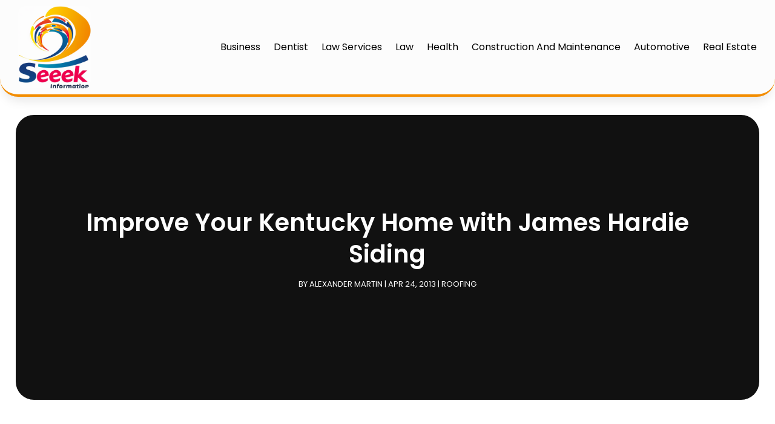

--- FILE ---
content_type: image/svg+xml
request_url: https://www.seekinformation.org/wp-content/uploads/2024/04/seekinformation.svg
body_size: 374723
content:
<svg version="1.2" xmlns="http://www.w3.org/2000/svg" viewBox="0 0 636 720" width="200" height="226">
	<title>ebrandz_a_simple_vector_logo_for_a_brand_Seek_Info</title>
	<defs>
		<image  width="1024" height="1024" id="img1" href="[data-uri]"/>
	</defs>
	<style>
	</style>
	<use id="Background" href="#img1" x="-198" y="-148"/>
</svg>